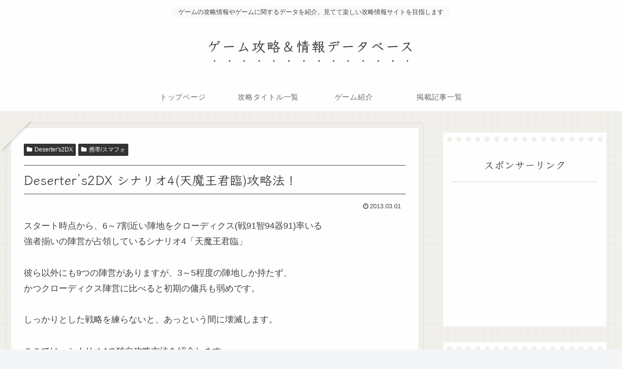

--- FILE ---
content_type: text/html; charset=utf-8
request_url: https://www.google.com/recaptcha/api2/aframe
body_size: 249
content:
<!DOCTYPE HTML><html><head><meta http-equiv="content-type" content="text/html; charset=UTF-8"></head><body><script nonce="6LFSbDfQM1KcsZFKaa1xew">/** Anti-fraud and anti-abuse applications only. See google.com/recaptcha */ try{var clients={'sodar':'https://pagead2.googlesyndication.com/pagead/sodar?'};window.addEventListener("message",function(a){try{if(a.source===window.parent){var b=JSON.parse(a.data);var c=clients[b['id']];if(c){var d=document.createElement('img');d.src=c+b['params']+'&rc='+(localStorage.getItem("rc::a")?sessionStorage.getItem("rc::b"):"");window.document.body.appendChild(d);sessionStorage.setItem("rc::e",parseInt(sessionStorage.getItem("rc::e")||0)+1);localStorage.setItem("rc::h",'1768099247096');}}}catch(b){}});window.parent.postMessage("_grecaptcha_ready", "*");}catch(b){}</script></body></html>